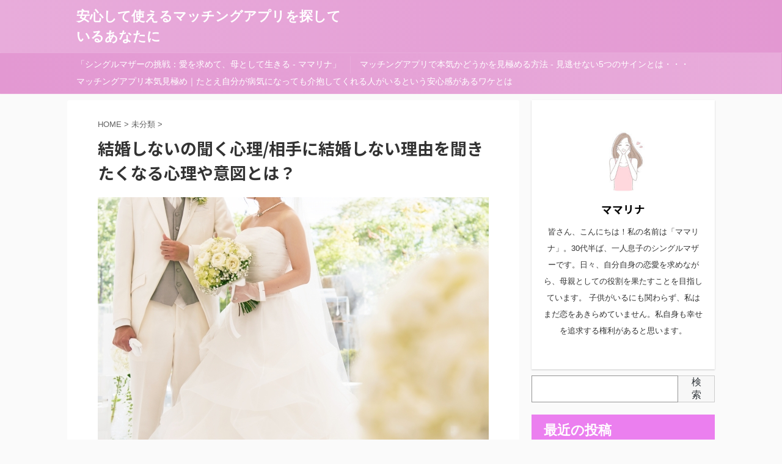

--- FILE ---
content_type: text/html; charset=UTF-8
request_url: https://advegalaw.com/%E7%B5%90%E5%A9%9A%E3%81%97%E3%81%AA%E3%81%84%E3%81%AE%E8%81%9E%E3%81%8F%E5%BF%83%E7%90%86-%E7%9B%B8%E6%89%8B%E3%81%AB%E7%B5%90%E5%A9%9A%E3%81%97%E3%81%AA%E3%81%84%E7%90%86%E7%94%B1%E3%82%92%E8%81%9E.html
body_size: 17941
content:

<!DOCTYPE html>
<!--[if lt IE 7]>
<html class="ie6" lang="ja"> <![endif]-->
<!--[if IE 7]>
<html class="i7" lang="ja"> <![endif]-->
<!--[if IE 8]>
<html class="ie" lang="ja"> <![endif]-->
<!--[if gt IE 8]><!-->
<html lang="ja" class="s-navi-search-overlay ">
	<!--<![endif]-->
	<head prefix="og: http://ogp.me/ns# fb: http://ogp.me/ns/fb# article: http://ogp.me/ns/article#">
		<meta charset="UTF-8" >
		<meta name="viewport" content="width=device-width,initial-scale=1.0,user-scalable=no,viewport-fit=cover">
		<meta name="format-detection" content="telephone=no" >
		<meta name="referrer" content="no-referrer-when-downgrade"/>

		
		<link rel="alternate" type="application/rss+xml" title="安心して使えるマッチングアプリを探しているあなたに RSS Feed" href="https://advegalaw.com/feed" />
		<link rel="pingback" href="https://advegalaw.com/xmlrpc.php" >
		<!--[if lt IE 9]>
		<script src="https://advegalaw.com/wp-content/themes/affinger5/js/html5shiv.js"></script>
		<![endif]-->
				<meta name='robots' content='max-image-preview:large' />
<title>結婚しないの聞く心理/相手に結婚しない理由を聞きたくなる心理や意図とは？ - 安心して使えるマッチングアプリを探しているあなたに</title>
<link rel='dns-prefetch' href='//ajax.googleapis.com' />
<link rel='dns-prefetch' href='//s.w.org' />
<script type="text/javascript">
window._wpemojiSettings = {"baseUrl":"https:\/\/s.w.org\/images\/core\/emoji\/14.0.0\/72x72\/","ext":".png","svgUrl":"https:\/\/s.w.org\/images\/core\/emoji\/14.0.0\/svg\/","svgExt":".svg","source":{"concatemoji":"https:\/\/advegalaw.com\/wp-includes\/js\/wp-emoji-release.min.js?ver=6.0.2"}};
/*! This file is auto-generated */
!function(e,a,t){var n,r,o,i=a.createElement("canvas"),p=i.getContext&&i.getContext("2d");function s(e,t){var a=String.fromCharCode,e=(p.clearRect(0,0,i.width,i.height),p.fillText(a.apply(this,e),0,0),i.toDataURL());return p.clearRect(0,0,i.width,i.height),p.fillText(a.apply(this,t),0,0),e===i.toDataURL()}function c(e){var t=a.createElement("script");t.src=e,t.defer=t.type="text/javascript",a.getElementsByTagName("head")[0].appendChild(t)}for(o=Array("flag","emoji"),t.supports={everything:!0,everythingExceptFlag:!0},r=0;r<o.length;r++)t.supports[o[r]]=function(e){if(!p||!p.fillText)return!1;switch(p.textBaseline="top",p.font="600 32px Arial",e){case"flag":return s([127987,65039,8205,9895,65039],[127987,65039,8203,9895,65039])?!1:!s([55356,56826,55356,56819],[55356,56826,8203,55356,56819])&&!s([55356,57332,56128,56423,56128,56418,56128,56421,56128,56430,56128,56423,56128,56447],[55356,57332,8203,56128,56423,8203,56128,56418,8203,56128,56421,8203,56128,56430,8203,56128,56423,8203,56128,56447]);case"emoji":return!s([129777,127995,8205,129778,127999],[129777,127995,8203,129778,127999])}return!1}(o[r]),t.supports.everything=t.supports.everything&&t.supports[o[r]],"flag"!==o[r]&&(t.supports.everythingExceptFlag=t.supports.everythingExceptFlag&&t.supports[o[r]]);t.supports.everythingExceptFlag=t.supports.everythingExceptFlag&&!t.supports.flag,t.DOMReady=!1,t.readyCallback=function(){t.DOMReady=!0},t.supports.everything||(n=function(){t.readyCallback()},a.addEventListener?(a.addEventListener("DOMContentLoaded",n,!1),e.addEventListener("load",n,!1)):(e.attachEvent("onload",n),a.attachEvent("onreadystatechange",function(){"complete"===a.readyState&&t.readyCallback()})),(e=t.source||{}).concatemoji?c(e.concatemoji):e.wpemoji&&e.twemoji&&(c(e.twemoji),c(e.wpemoji)))}(window,document,window._wpemojiSettings);
</script>
<style type="text/css">
img.wp-smiley,
img.emoji {
	display: inline !important;
	border: none !important;
	box-shadow: none !important;
	height: 1em !important;
	width: 1em !important;
	margin: 0 0.07em !important;
	vertical-align: -0.1em !important;
	background: none !important;
	padding: 0 !important;
}
</style>
	<link rel='stylesheet' id='wp-block-library-css'  href='https://advegalaw.com/wp-includes/css/dist/block-library/style.min.css?ver=6.0.2' type='text/css' media='all' />
<style id='global-styles-inline-css' type='text/css'>
body{--wp--preset--color--black: #000000;--wp--preset--color--cyan-bluish-gray: #abb8c3;--wp--preset--color--white: #ffffff;--wp--preset--color--pale-pink: #f78da7;--wp--preset--color--vivid-red: #cf2e2e;--wp--preset--color--luminous-vivid-orange: #ff6900;--wp--preset--color--luminous-vivid-amber: #fcb900;--wp--preset--color--light-green-cyan: #7bdcb5;--wp--preset--color--vivid-green-cyan: #00d084;--wp--preset--color--pale-cyan-blue: #8ed1fc;--wp--preset--color--vivid-cyan-blue: #0693e3;--wp--preset--color--vivid-purple: #9b51e0;--wp--preset--color--soft-red: #e6514c;--wp--preset--color--light-grayish-red: #fdebee;--wp--preset--color--vivid-yellow: #ffc107;--wp--preset--color--very-pale-yellow: #fffde7;--wp--preset--color--very-light-gray: #fafafa;--wp--preset--color--very-dark-gray: #313131;--wp--preset--color--original-color-a: #43a047;--wp--preset--color--original-color-b: #795548;--wp--preset--color--original-color-c: #ec407a;--wp--preset--color--original-color-d: #9e9d24;--wp--preset--gradient--vivid-cyan-blue-to-vivid-purple: linear-gradient(135deg,rgba(6,147,227,1) 0%,rgb(155,81,224) 100%);--wp--preset--gradient--light-green-cyan-to-vivid-green-cyan: linear-gradient(135deg,rgb(122,220,180) 0%,rgb(0,208,130) 100%);--wp--preset--gradient--luminous-vivid-amber-to-luminous-vivid-orange: linear-gradient(135deg,rgba(252,185,0,1) 0%,rgba(255,105,0,1) 100%);--wp--preset--gradient--luminous-vivid-orange-to-vivid-red: linear-gradient(135deg,rgba(255,105,0,1) 0%,rgb(207,46,46) 100%);--wp--preset--gradient--very-light-gray-to-cyan-bluish-gray: linear-gradient(135deg,rgb(238,238,238) 0%,rgb(169,184,195) 100%);--wp--preset--gradient--cool-to-warm-spectrum: linear-gradient(135deg,rgb(74,234,220) 0%,rgb(151,120,209) 20%,rgb(207,42,186) 40%,rgb(238,44,130) 60%,rgb(251,105,98) 80%,rgb(254,248,76) 100%);--wp--preset--gradient--blush-light-purple: linear-gradient(135deg,rgb(255,206,236) 0%,rgb(152,150,240) 100%);--wp--preset--gradient--blush-bordeaux: linear-gradient(135deg,rgb(254,205,165) 0%,rgb(254,45,45) 50%,rgb(107,0,62) 100%);--wp--preset--gradient--luminous-dusk: linear-gradient(135deg,rgb(255,203,112) 0%,rgb(199,81,192) 50%,rgb(65,88,208) 100%);--wp--preset--gradient--pale-ocean: linear-gradient(135deg,rgb(255,245,203) 0%,rgb(182,227,212) 50%,rgb(51,167,181) 100%);--wp--preset--gradient--electric-grass: linear-gradient(135deg,rgb(202,248,128) 0%,rgb(113,206,126) 100%);--wp--preset--gradient--midnight: linear-gradient(135deg,rgb(2,3,129) 0%,rgb(40,116,252) 100%);--wp--preset--duotone--dark-grayscale: url('#wp-duotone-dark-grayscale');--wp--preset--duotone--grayscale: url('#wp-duotone-grayscale');--wp--preset--duotone--purple-yellow: url('#wp-duotone-purple-yellow');--wp--preset--duotone--blue-red: url('#wp-duotone-blue-red');--wp--preset--duotone--midnight: url('#wp-duotone-midnight');--wp--preset--duotone--magenta-yellow: url('#wp-duotone-magenta-yellow');--wp--preset--duotone--purple-green: url('#wp-duotone-purple-green');--wp--preset--duotone--blue-orange: url('#wp-duotone-blue-orange');--wp--preset--font-size--small: 13px;--wp--preset--font-size--medium: 20px;--wp--preset--font-size--large: 36px;--wp--preset--font-size--x-large: 42px;}.has-black-color{color: var(--wp--preset--color--black) !important;}.has-cyan-bluish-gray-color{color: var(--wp--preset--color--cyan-bluish-gray) !important;}.has-white-color{color: var(--wp--preset--color--white) !important;}.has-pale-pink-color{color: var(--wp--preset--color--pale-pink) !important;}.has-vivid-red-color{color: var(--wp--preset--color--vivid-red) !important;}.has-luminous-vivid-orange-color{color: var(--wp--preset--color--luminous-vivid-orange) !important;}.has-luminous-vivid-amber-color{color: var(--wp--preset--color--luminous-vivid-amber) !important;}.has-light-green-cyan-color{color: var(--wp--preset--color--light-green-cyan) !important;}.has-vivid-green-cyan-color{color: var(--wp--preset--color--vivid-green-cyan) !important;}.has-pale-cyan-blue-color{color: var(--wp--preset--color--pale-cyan-blue) !important;}.has-vivid-cyan-blue-color{color: var(--wp--preset--color--vivid-cyan-blue) !important;}.has-vivid-purple-color{color: var(--wp--preset--color--vivid-purple) !important;}.has-black-background-color{background-color: var(--wp--preset--color--black) !important;}.has-cyan-bluish-gray-background-color{background-color: var(--wp--preset--color--cyan-bluish-gray) !important;}.has-white-background-color{background-color: var(--wp--preset--color--white) !important;}.has-pale-pink-background-color{background-color: var(--wp--preset--color--pale-pink) !important;}.has-vivid-red-background-color{background-color: var(--wp--preset--color--vivid-red) !important;}.has-luminous-vivid-orange-background-color{background-color: var(--wp--preset--color--luminous-vivid-orange) !important;}.has-luminous-vivid-amber-background-color{background-color: var(--wp--preset--color--luminous-vivid-amber) !important;}.has-light-green-cyan-background-color{background-color: var(--wp--preset--color--light-green-cyan) !important;}.has-vivid-green-cyan-background-color{background-color: var(--wp--preset--color--vivid-green-cyan) !important;}.has-pale-cyan-blue-background-color{background-color: var(--wp--preset--color--pale-cyan-blue) !important;}.has-vivid-cyan-blue-background-color{background-color: var(--wp--preset--color--vivid-cyan-blue) !important;}.has-vivid-purple-background-color{background-color: var(--wp--preset--color--vivid-purple) !important;}.has-black-border-color{border-color: var(--wp--preset--color--black) !important;}.has-cyan-bluish-gray-border-color{border-color: var(--wp--preset--color--cyan-bluish-gray) !important;}.has-white-border-color{border-color: var(--wp--preset--color--white) !important;}.has-pale-pink-border-color{border-color: var(--wp--preset--color--pale-pink) !important;}.has-vivid-red-border-color{border-color: var(--wp--preset--color--vivid-red) !important;}.has-luminous-vivid-orange-border-color{border-color: var(--wp--preset--color--luminous-vivid-orange) !important;}.has-luminous-vivid-amber-border-color{border-color: var(--wp--preset--color--luminous-vivid-amber) !important;}.has-light-green-cyan-border-color{border-color: var(--wp--preset--color--light-green-cyan) !important;}.has-vivid-green-cyan-border-color{border-color: var(--wp--preset--color--vivid-green-cyan) !important;}.has-pale-cyan-blue-border-color{border-color: var(--wp--preset--color--pale-cyan-blue) !important;}.has-vivid-cyan-blue-border-color{border-color: var(--wp--preset--color--vivid-cyan-blue) !important;}.has-vivid-purple-border-color{border-color: var(--wp--preset--color--vivid-purple) !important;}.has-vivid-cyan-blue-to-vivid-purple-gradient-background{background: var(--wp--preset--gradient--vivid-cyan-blue-to-vivid-purple) !important;}.has-light-green-cyan-to-vivid-green-cyan-gradient-background{background: var(--wp--preset--gradient--light-green-cyan-to-vivid-green-cyan) !important;}.has-luminous-vivid-amber-to-luminous-vivid-orange-gradient-background{background: var(--wp--preset--gradient--luminous-vivid-amber-to-luminous-vivid-orange) !important;}.has-luminous-vivid-orange-to-vivid-red-gradient-background{background: var(--wp--preset--gradient--luminous-vivid-orange-to-vivid-red) !important;}.has-very-light-gray-to-cyan-bluish-gray-gradient-background{background: var(--wp--preset--gradient--very-light-gray-to-cyan-bluish-gray) !important;}.has-cool-to-warm-spectrum-gradient-background{background: var(--wp--preset--gradient--cool-to-warm-spectrum) !important;}.has-blush-light-purple-gradient-background{background: var(--wp--preset--gradient--blush-light-purple) !important;}.has-blush-bordeaux-gradient-background{background: var(--wp--preset--gradient--blush-bordeaux) !important;}.has-luminous-dusk-gradient-background{background: var(--wp--preset--gradient--luminous-dusk) !important;}.has-pale-ocean-gradient-background{background: var(--wp--preset--gradient--pale-ocean) !important;}.has-electric-grass-gradient-background{background: var(--wp--preset--gradient--electric-grass) !important;}.has-midnight-gradient-background{background: var(--wp--preset--gradient--midnight) !important;}.has-small-font-size{font-size: var(--wp--preset--font-size--small) !important;}.has-medium-font-size{font-size: var(--wp--preset--font-size--medium) !important;}.has-large-font-size{font-size: var(--wp--preset--font-size--large) !important;}.has-x-large-font-size{font-size: var(--wp--preset--font-size--x-large) !important;}
</style>
<link rel='stylesheet' id='normalize-css'  href='https://advegalaw.com/wp-content/themes/affinger5/css/normalize.css?ver=1.5.9' type='text/css' media='all' />
<link rel='stylesheet' id='font-awesome-css'  href='https://advegalaw.com/wp-content/themes/affinger5/css/fontawesome/css/font-awesome.min.css?ver=4.7.0' type='text/css' media='all' />
<link rel='stylesheet' id='font-awesome-animation-css'  href='https://advegalaw.com/wp-content/themes/affinger5/css/fontawesome/css/font-awesome-animation.min.css?ver=6.0.2' type='text/css' media='all' />
<link rel='stylesheet' id='st_svg-css'  href='https://advegalaw.com/wp-content/themes/affinger5/st_svg/style.css?ver=6.0.2' type='text/css' media='all' />
<link rel='stylesheet' id='slick-css'  href='https://advegalaw.com/wp-content/themes/affinger5/vendor/slick/slick.css?ver=1.8.0' type='text/css' media='all' />
<link rel='stylesheet' id='slick-theme-css'  href='https://advegalaw.com/wp-content/themes/affinger5/vendor/slick/slick-theme.css?ver=1.8.0' type='text/css' media='all' />
<link rel='stylesheet' id='fonts-googleapis-notosansjp-css'  href='//fonts.googleapis.com/css?family=Noto+Sans+JP%3A400%2C700&#038;display=swap&#038;subset=japanese&#038;ver=6.0.2' type='text/css' media='all' />
<link rel='stylesheet' id='style-css'  href='https://advegalaw.com/wp-content/themes/affinger5/style.css?ver=6.0.2' type='text/css' media='all' />
<link rel='stylesheet' id='child-style-css'  href='https://advegalaw.com/wp-content/themes/affinger5-child/style.css?ver=6.0.2' type='text/css' media='all' />
<link rel='stylesheet' id='single-css'  href='https://advegalaw.com/wp-content/themes/affinger5/st-rankcss.php' type='text/css' media='all' />
<link rel='stylesheet' id='st-themecss-css'  href='https://advegalaw.com/wp-content/themes/affinger5/st-themecss-loader.php?ver=6.0.2' type='text/css' media='all' />
<script type='text/javascript' src='//ajax.googleapis.com/ajax/libs/jquery/1.11.3/jquery.min.js?ver=1.11.3' id='jquery-js'></script>
<link rel="https://api.w.org/" href="https://advegalaw.com/wp-json/" /><link rel="alternate" type="application/json" href="https://advegalaw.com/wp-json/wp/v2/posts/357" /><link rel='shortlink' href='https://advegalaw.com/?p=357' />
<link rel="alternate" type="application/json+oembed" href="https://advegalaw.com/wp-json/oembed/1.0/embed?url=https%3A%2F%2Fadvegalaw.com%2F%25e7%25b5%2590%25e5%25a9%259a%25e3%2581%2597%25e3%2581%25aa%25e3%2581%2584%25e3%2581%25ae%25e8%2581%259e%25e3%2581%258f%25e5%25bf%2583%25e7%2590%2586-%25e7%259b%25b8%25e6%2589%258b%25e3%2581%25ab%25e7%25b5%2590%25e5%25a9%259a%25e3%2581%2597%25e3%2581%25aa%25e3%2581%2584%25e7%2590%2586%25e7%2594%25b1%25e3%2582%2592%25e8%2581%259e.html" />
<link rel="alternate" type="text/xml+oembed" href="https://advegalaw.com/wp-json/oembed/1.0/embed?url=https%3A%2F%2Fadvegalaw.com%2F%25e7%25b5%2590%25e5%25a9%259a%25e3%2581%2597%25e3%2581%25aa%25e3%2581%2584%25e3%2581%25ae%25e8%2581%259e%25e3%2581%258f%25e5%25bf%2583%25e7%2590%2586-%25e7%259b%25b8%25e6%2589%258b%25e3%2581%25ab%25e7%25b5%2590%25e5%25a9%259a%25e3%2581%2597%25e3%2581%25aa%25e3%2581%2584%25e7%2590%2586%25e7%2594%25b1%25e3%2582%2592%25e8%2581%259e.html&#038;format=xml" />
<meta name="robots" content="index, follow" />
<meta name="google-site-verification" content="WT63ES5ZNC_Hs0BvxLwWz6Fsc9XCLME5Ca9TJ5SiJZM" />
<link rel="canonical" href="https://advegalaw.com/%e7%b5%90%e5%a9%9a%e3%81%97%e3%81%aa%e3%81%84%e3%81%ae%e8%81%9e%e3%81%8f%e5%bf%83%e7%90%86-%e7%9b%b8%e6%89%8b%e3%81%ab%e7%b5%90%e5%a9%9a%e3%81%97%e3%81%aa%e3%81%84%e7%90%86%e7%94%b1%e3%82%92%e8%81%9e.html" />
						


<script>
	jQuery(function(){
		jQuery('.st-btn-open').click(function(){
			jQuery(this).next('.st-slidebox').stop(true, true).slideToggle();
			jQuery(this).addClass('st-btn-open-click');
		});
	});
</script>


<script>
	jQuery(function(){
		jQuery("#toc_container:not(:has(ul ul))").addClass("only-toc");
		jQuery(".st-ac-box ul:has(.cat-item)").each(function(){
			jQuery(this).addClass("st-ac-cat");
		});
	});
</script>

<script>
	jQuery(function(){
						jQuery('.st-star').parent('.rankh4').css('padding-bottom','5px'); // スターがある場合のランキング見出し調整
	});
</script>


			</head>
	<body data-rsssl=1 class="post-template-default single single-post postid-357 single-format-standard not-front-page" >
		<script src="//accaii.com/mori0913/script.js" async="async"></script><noscript><p><img src="//accaii.com/mori0913/script?guid=on" /></p></noscript>
				<div id="st-ami">
				<div id="wrapper" class="">
				<div id="wrapper-in">
					<header id="">
						<div id="headbox-bg">
							<div id="headbox">

								<nav id="s-navi" class="pcnone" data-st-nav data-st-nav-type="normal">
		<dl class="acordion is-active" data-st-nav-primary>
			<dt class="trigger">
				<p class="acordion_button"><span class="op op-menu"><i class="fa st-svg-menu"></i></span></p>

				
				
							<!-- 追加メニュー -->
							
							<!-- 追加メニュー2 -->
							
							</dt>

			<dd class="acordion_tree">
				<div class="acordion_tree_content">

					

												<div class="menu"><ul>
<li class="page_item page-item-289"><a href="https://advegalaw.com/%e3%80%8c%e3%82%b7%e3%83%b3%e3%82%b0%e3%83%ab%e3%83%9e%e3%82%b6%e3%83%bc%e3%81%ae%e6%8c%91%e6%88%a6%ef%bc%9a%e6%84%9b%e3%82%92%e6%b1%82%e3%82%81%e3%81%a6%e3%80%81%e6%af%8d%e3%81%a8%e3%81%97%e3%81%a6"><span class="menu-item-label">「シングルマザーの挑戦：愛を求めて、母として生きる - ママリナ」</span></a></li>
<li class="page_item page-item-285"><a href="https://advegalaw.com/"><span class="menu-item-label">マッチングアプリで本気かどうかを見極める方法 - 見逃せない5つのサインとは・・・</span></a></li>
<li class="page_item page-item-275"><a href="https://advegalaw.com/%e3%83%9e%e3%83%83%e3%83%81%e3%83%b3%e3%82%b0%e3%82%a2%e3%83%97%e3%83%aa%e6%9c%ac%e6%b0%97%e8%a6%8b%e6%a5%b5%e3%82%81%ef%bd%9c%e3%81%9f%e3%81%a8%e3%81%88%e8%87%aa%e5%88%86%e3%81%8c%e7%97%85%e6%b0%97"><span class="menu-item-label">マッチングアプリ本気見極め｜たとえ自分が病気になっても介抱してくれる人がいるという安心感があるワケとは</span></a></li>
</ul></div>
						<div class="clear"></div>

					
				</div>
			</dd>

					</dl>

					</nav>

								<div id="header-l">
									
									<div id="st-text-logo">
												<!-- ロゴ又はブログ名 -->
        							<p class="sitename sitename-only"><a href="https://advegalaw.com/">
                                            安心して使えるマッチングアプリを探しているあなたに                                    </a></p>
                        
    									</div>
								</div><!-- /#header-l -->

								<div id="header-r" class="smanone">
									
								</div><!-- /#header-r -->
							</div><!-- /#headbox-bg -->
						</div><!-- /#headbox clearfix -->

						
						
						
						
											
<div id="gazou-wide">
			<div id="st-menubox">
			<div id="st-menuwide">
				<nav class="menu"><ul>
<li class="page_item page-item-289"><a href="https://advegalaw.com/%e3%80%8c%e3%82%b7%e3%83%b3%e3%82%b0%e3%83%ab%e3%83%9e%e3%82%b6%e3%83%bc%e3%81%ae%e6%8c%91%e6%88%a6%ef%bc%9a%e6%84%9b%e3%82%92%e6%b1%82%e3%82%81%e3%81%a6%e3%80%81%e6%af%8d%e3%81%a8%e3%81%97%e3%81%a6">「シングルマザーの挑戦：愛を求めて、母として生きる - ママリナ」</a></li>
<li class="page_item page-item-285"><a href="https://advegalaw.com/">マッチングアプリで本気かどうかを見極める方法 - 見逃せない5つのサインとは・・・</a></li>
<li class="page_item page-item-275"><a href="https://advegalaw.com/%e3%83%9e%e3%83%83%e3%83%81%e3%83%b3%e3%82%b0%e3%82%a2%e3%83%97%e3%83%aa%e6%9c%ac%e6%b0%97%e8%a6%8b%e6%a5%b5%e3%82%81%ef%bd%9c%e3%81%9f%e3%81%a8%e3%81%88%e8%87%aa%e5%88%86%e3%81%8c%e7%97%85%e6%b0%97">マッチングアプリ本気見極め｜たとえ自分が病気になっても介抱してくれる人がいるという安心感があるワケとは</a></li>
</ul></nav>
			</div>
		</div>
				</div>
					
					
					</header>

					

					<div id="content-w">

					
					
					
	
			<div id="st-header-post-under-box" class="st-header-post-no-data "
		     style="">
			<div class="st-dark-cover">
							</div>
		</div>
	

<div id="content" class="clearfix">
	<div id="contentInner">
		<main>
			<article>
									<div id="post-357" class="st-post post-357 post type-post status-publish format-standard hentry category-uncategorized">
				
					
																
					
					<!--ぱんくず -->
											<div
							id="breadcrumb">
							<ol itemscope itemtype="http://schema.org/BreadcrumbList">
								<li itemprop="itemListElement" itemscope itemtype="http://schema.org/ListItem">
									<a href="https://advegalaw.com" itemprop="item">
										<span itemprop="name">HOME</span>
									</a>
									&gt;
									<meta itemprop="position" content="1"/>
								</li>

								
																	<li itemprop="itemListElement" itemscope itemtype="http://schema.org/ListItem">
										<a href="https://advegalaw.com/category/uncategorized" itemprop="item">
											<span
												itemprop="name">未分類</span>
										</a>
										&gt;
										<meta itemprop="position" content="2"/>
									</li>
																								</ol>

													</div>
										<!--/ ぱんくず -->

					<!--ループ開始 -->
										
											
						<h1 class="entry-title">結婚しないの聞く心理/相手に結婚しない理由を聞きたくなる心理や意図とは？</h1>

						
	<div class="blogbox st-hide">
		<p><span class="kdate">
							<i class="fa fa-clock-o"></i><time class="updated" datetime="2023-09-14T15:35:56+0900">2023年9月14日</time>
					</span></p>
	</div>
					
					
					<div class="mainbox">
						<div id="nocopy" ><!-- コピー禁止エリアここから -->
							
							
							
							<div class="entry-content">
								<p><img src="https://advegalaw.com/wp-content/uploads/2022/09/konnkatu03.jpg" alt="" width="640" height="427" class="alignnone size-full wp-image-14" srcset="https://advegalaw.com/wp-content/uploads/2022/09/konnkatu03.jpg 640w, https://advegalaw.com/wp-content/uploads/2022/09/konnkatu03-300x200.jpg 300w" sizes="(max-width: 640px) 100vw, 640px" /></p><div class="nidfx69727d0b25d00" ><h2>人気のマッチングアプリランキング</h2>
<div class="rankst-box post">
	<h4 class="rankh4">1位　恋活・婚活・再婚活マッチング【マリッシュ（marrish）】<br/><span class="st-star">
				<i class="fa fa-star"></i>
				<i class="fa fa-star"></i>
				<i class="fa fa-star"></i>
				<i class="fa fa-star"></i>
				<i class="fa fa-star"></i>
				</span></h4>	<div class="clearfix rankst">
		<div class="rankst-l"><a href="https://px.a8.net/svt/ejp?a8mat=3NCU0O+EMI6BE+3N2M+6PJZL" rel="nofollow"> <img border="0" width="300" height="250" alt="" src="https://www27.a8.net/svt/bgt?aid=220628472884&wid=326&eno=01&mid=s00000016987001127000&mc=1"></a></div>		<div class="rankst-r"><div class="rankst-cont"><p>■マリッシュとは■<br />恋活、婚活、再婚、シンママ婚、年の差婚、地方婚、中年婚など、色々な恋と婚活を応援いたします！</p>
<p>■婚活市場の今は<br />いまや結婚・婚活市場は国が支援していることも手伝って年々活性化が進んでいます。</p>
<p>■マリッシュが伝えたい想いとは<br /></div></div>	</div>	<div class="clearfix rankst">
		<div class="rankstlink-a">
			<p><a href="https://px.a8.net/svt/ejp?a8mat=3NCU0O+EMI6BE+3N2M+66WOY" rel="nofollow">いいね！から始まるいまドキの<br> 恋婚スタイル「マリッシュ」/R18</a>  <img border="0" width="1" height="1" src="https://www15.a8.net/0.gif?a8mat=3NCU0O+EMI6BE+3N2M+66WOY" alt=""></p>
		</div>
	</div></div>
<div class="rankst-box post">
	<h4 class="rankh4">２位　結婚相談所をもっと始めやすく、もっと便利に。結婚相談所ならエン婚活エージェント。<br/><span class="st-star">
				<i class="fa fa-star"></i>
				<i class="fa fa-star"></i>
				<i class="fa fa-star"></i>
				<i class="fa fa-star"></i>
				<i class="fa fa-star"></i>
				</span></h4>	<div class="clearfix rankst">
		<div class="rankst-l"><a href="https://px.a8.net/svt/ejp?a8mat=3NLBBJ+6SWWYI+40WE+60OXD" rel="nofollow"> <img border="0" width="300" height="250" alt="" src="https://www23.a8.net/svt/bgt?aid=221024143411&wid=362&eno=01&mid=s00000018779001011000&mc=1"></a> <img border="0" width="1" height="1" src="https://www13.a8.net/0.gif?a8mat=3NLBBJ+6SWWYI+40WE+60OXD" alt=""></div>		<div class="rankst-r"><div class="rankst-cont"><p>■エン婚活エージェントとは<br />成婚実績No.1のオンライン型結婚相談所「エン婚活エージェント」。<br />出会いがなければ全額返金保証。「はじめての結婚相談所」として選ばれています。</div></div>	</div>	<div class="clearfix rankst">
		<div class="rankstlink-a">
			<p><a href="https://px.a8.net/svt/ejp?a8mat=3NLBBJ+6SWWYI+40WE+5YRHE" rel="nofollow">結婚相談所をもっと始めやすく、もっと便利に。結婚相談所ならエン婚活エージェント</a> <img border="0" width="1" height="1" src="https://www14.a8.net/0.gif?a8mat=3NLBBJ+6SWWYI+40WE+5YRHE" alt=""></p>
		</div>
	</div></div>
<div class="rankst-box post">
	<h4 class="rankh4">３位　お見合いパーティーの婚活は【PARTY☆PARTY】<br/><span class="st-star">
				<i class="fa fa-star"></i>
				<i class="fa fa-star"></i>
				<i class="fa fa-star"></i>
				<i class="fa fa-star"></i>
				<i class="fa fa-star"></i>
				</span></h4>	<div class="clearfix rankst">
		<div class="rankst-l"><a href="https://px.a8.net/svt/ejp?a8mat=3NLBBJ+6UP7RU+FOG+3HOTIP" rel="nofollow"> <img border="0" width="300" height="250" alt="" src="https://www28.a8.net/svt/bgt?aid=221024143414&wid=362&eno=01&mid=s00000002032021111000&mc=1"></a> <img border="0" width="1" height="1" src="https://www17.a8.net/0.gif?a8mat=3NLBBJ+6UP7RU+FOG+3HOTIP" alt=""></div>		<div class="rankst-r"><div class="rankst-cont"><p>東証一部上場企業IBJが運営する婚活パーティーの【PARTY☆PARTY】 <br />月間動員数60,000名以上、月間カップリング数 8,000組以上と業界のリーディングカンパニー</p></div></div>	</div>	<div class="clearfix rankst">
		<div class="rankstlink-a">
			<p><a href="https://px.a8.net/svt/ejp?a8mat=3NLBBJ+6UP7RU+FOG+3H5BCY" rel="nofollow">結婚活動を真剣に考えるあなたへ素敵な出会いを贈ります！</a> <img border="0" width="1" height="1" src="https://www14.a8.net/0.gif?a8mat=3NLBBJ+6UP7RU+FOG+3H5BCY" alt=""></p>
		</div>
	</div></div></div><style type="text/css">
@media screen and (min-width: 1201px) {
.nidfx69727d0b25d00 {
display: block;
}
}
@media screen and (min-width: 993px) and (max-width: 1200px) {
.nidfx69727d0b25d00 {
display: block;
}
}
@media screen and (min-width: 769px) and (max-width: 992px) {
.nidfx69727d0b25d00 {
display: block;
}
}
@media screen and (min-width: 768px) and (max-width: 768px) {
.nidfx69727d0b25d00 {
display: block;
}
}
@media screen and (max-width: 767px) {
.nidfx69727d0b25d00 {
display: block;
}
}
</style>

<p><span class="oomozi rmarker-s">「結婚しないのはなぜ？恋愛心理を解き明かす理由とは」</span></p>
<p>こんにちは。</p>
<p>あなたは、もしも今、結婚について考えているのであれば、この記事はまさにあなたにぴったりです。人生の中で、恋愛やパートナーシップは大きな存在です。でも、結婚しないという選択をした人々がいることを、あなたは知っていましたか？</p>
<p>そう、「結婚しない」という選択をした人々が増えているのです。なぜそうなのでしょうか？<strong>恋愛心理には、深い理由が隠されているのです。</strong>個人によって違う価値観や、人生観など、様々な要因が絡み合って、結婚に対する意識は違ってくるものです。そして、それが結婚を選ばない理由として表れているのです。</p>
<p>もしかしたらあなた自身、結婚を選んでいない理由を持っているかもしれません。それは、世間的なプレッシャーや、過去の恋愛経験のトラウマ、自己実現のための時間を欲しているからかもしれません。しかし、<strong>結婚しない人々にとって、その選択は何よりも大切なことなのです。</strong>彼らにとって、自分自身を認め、自分の人生を切り開くことが、最優先であるということなのです。</p>
<p>では、あなたはどのように結婚について考えていますか？この記事を読んで、結婚について新たな視野を得ることができるかもしれません。ぜひ最後までお読みください。</p>
<h2>■ 「なぜ結婚しないの？」を聞きたくなる心理とは？</h2>
<h3>「他人のライフプランに縛られない自由」が欲しいという強い願望</h3>
<p>私は結婚しないと決め、それを知った友人や家族から何度も「なぜ？」と聞かれることが多い。しかし、私には<strong>自分自身の人生を自分で決める権利がある</strong>と信じている。</p>
<h3>「相手に身を委ねることへの恐怖心」がある場合も</h3>
<p>また、私には<strong>相手に自分を委ねることへの恐怖心</strong>がある。もし相手が私を傷つけたり、裏切ったりした場合、私は立ち直れないかもしれない。そのため、一人で自分自身を守ることができる独身生活を選ぶ。</p>
<h3>「自分だけの時間や趣味に充てることへの好奇心」が強い場合も</h3>
<p>また、私は<strong>自分だけの時間や趣味に充てることへの好奇心</strong>が強い。結婚すると、相手との時間や家庭のことで忙しくなり、自分の趣味や時間を削ることになる可能性が高い。それを避けるため、一人での生活を選んだ。</p>
<h3>「幸せの定義を自分で決められる」ことが最大のメリット</h3>
<p>私が結婚しない理由は、単純に<strong>自分で幸せの定義を決められること</strong>が最大のメリットだ。結婚は幸せの手段であって、幸せそのものではない。私は自分で幸せを作り出し、それを享受することを選んだ。</p>
<p>結婚しないという選択は、難しいことが多いかもしれない。でも、その選択が私にとって一番幸せな選択だということを理解してほしい。</p>
<p>私は<strong>自分自身を大切にする</strong>ことが、どんなに他人から疑問視されようとも大切だと思う。</p>
<p>「私が結婚しない理由を理解してくれる人だけが、本当の友達だと思う。」</p>
<div class="redbox">
<p style="text-align: center;">※「恋愛に悩む女性必見！男性が“誰といったのか”聞く本当の意図とは？婚活マッチングで理想の相手と出会いませんか？」<br />
<strong><a href="#p">⇒婚活マッチング人気ランキング</a></strong></p>
</div>
<h2>■ 結婚しない理由を聞きたくなる心理とは？</h2>
<h3>単純な好奇心だけではない</h3>
<p><strong>「結婚しないの？」</strong>と相手に聞きたくなる理由には、単純な好奇心やプライベートの興味があるかもしれません。しかし、それだけではありません。結婚は社会的な常識であり、標準的なライフステージの一つです。そのため、自分自身と比較して相手のライフスタイルを知りたくなる心理が働くのです。</p>
<h3>自己肯定感の向上への願望</h3>
<p>また、相手が結婚しない理由を聞きたくなる心理には、自己肯定感の向上への願望があることもあります。自分自身は結婚しているが、相手がしていないと知った場合、自分の選択は正しかったと確信し、自己肯定感が上がるからです。</p>
<h3>将来の予測不安への対処</h3>
<p>さらに、相手が結婚しない理由を聞きたくなる心理には、将来の予測不安への対処があることもあります。自分自身が結婚している場合、相手が結婚しないということは、将来の不安定性を感じさせることがあります。そのため、相手が結婚しない理由を知り、将来に対する不安を減らそうとするのです。</p>
<p>以上のように、相手が結婚しない理由を聞きたくなる心理には、単純な好奇心だけではなく、自己肯定感の向上への願望や将来の予測不安への対処が含まれることがわかります。</p>
<h2>■ なぜ相手の結婚しない理由を聞きたくなるのか？</h2>
<h3>結婚に対する異なる価値観が摩擦を生むことも</h3>
<p><strong>結婚しない理由を聞きたくなる心理</strong>は、相手の人生観や価値観を理解しようとする<strong>好奇心</strong>が一因です。一方で、自分自身も結婚に対する考え方を見つめ直すきっかけにもなります。</p>
<h3>社会的圧力や自己完了の感情なども関係する</h3>
<p>また、相手に結婚しない理由を聞きたくなる理由としては、<strong>「結婚しなきゃいけない」という社会的圧力</strong>や、相手が<strong>自己完了の感情に陥っている可能性</strong>も考えられます。</p>
<h3>深層心理を探ることで相手との関係を深める</h3>
<p>相手に結婚しない理由を聞くことは、深層心理を探ることにもつながります。このことで、相手との<strong>信頼関係や親密度が高まる</strong>可能性があります。</p>
<p><img src="https://advegalaw.com/wp-content/uploads/2022/09/konnkatu02.jpg" alt="" width="640" height="427" class="alignnone size-full wp-image-13" srcset="https://advegalaw.com/wp-content/uploads/2022/09/konnkatu02.jpg 640w, https://advegalaw.com/wp-content/uploads/2022/09/konnkatu02-300x200.jpg 300w" sizes="(max-width: 640px) 100vw, 640px" /></p>
<h2>■ 結婚しない相手に理由を聞きたくなる心理の解決策</h2>
<h3>心理的観点から見る理由の解明</h3>
<p><strong>結婚しない理由を聞きたくなる</strong>のは、相手の心理を理解したいという自然な欲求から来ています。しかし、もし相手が理由を明かすことを拒否する場合もあります。この場合は、相手の過去の経験や人生観を知ることで理由を推測することもできます。</p>
<h3>現実的な問題を解決する方法</h3>
<p><strong>結婚しない理由</strong>には、仕事や経済的な問題が挙げられます。相手がこれらの問題を抱えている場合は、解決策を提供してあげることが大切です。共同作業を提案し、将来の展望も考えることで相手と共に問題を解決することができます。</p>
<h3>自分自身と向き合うことの重要性</h3>
<p><strong>結婚しない理由</strong>には、相手以外に自分自身に原因がある場合もあります。自分自身に問題がある場合は、相手に詰め寄るのではなく、自己啓発書を読んだり、カウンセリングを受けるなど、自分自身と向き合うことが大切です。</p>
<p>結婚しない理由を聞きたくなるのは、自分と相手を理解し、信頼関係を築くための一つの方法です。しかし、相手に理由を明かすことを強要するのではなく、相手と共に問題を解決することが大切です。</p>
<div class="redbox">
<p style="text-align: center;">※「もう一度、結婚について考えてみませんか？今こそ出会いのチャンスです。婚活マッチングで理想の相手を見つけましょう。」<br />
<strong><a href="#p">⇒婚活マッチング人気ランキング</a></strong></p>
</div>
<h2>■ 「結婚しないの聞く心理」に潜む本音とは？</h2>
<p>相手に結婚しない理由を聞きたくなる心理や意図とは、実は裏返せば自分自身が抱える不安や焦りが原因と言えます。</p>
<h3>他人の人生観に不安を感じる</h3>
<p>結婚しないという選択に対し、自分自身の価値観やライフスタイルに不安を抱えている場合があります。その不安を解消するために、相手に理由を問いただすことで自分自身の選択に自信を持ちたいという欲求があるのです。</p>
<h3>結婚を焦る理由</h3>
<p>また、周りの友人や知人が結婚し、自分だけが未婚であることに焦りを感じる場合もあります。相手の結婚観を問いただすことで、自分の将来に対する不安を解消するための情報収集をしようとしているのです。</p>
<h3>自分自身の不安を相手に投影する</h3>
<p>さらに、自分自身が不安や恐れを抱えている場合、相手に自分と同じように結婚に対して不安を持っているかどうかを確認したいという心理もあるかもしれません。しかし、相手がどう思っているかを問いただすことで、自分自身が抱える不安がなくなるわけではありません。</p>
<p>以上のように、相手に結婚しない理由を問いただす背景には、自分自身が抱える不安や焦りがあることが多いのです。自分自身の気持ちに正直に向き合い、自分が本当に望む人生を歩むことが大切です。</p>
<h2>■ 結婚しない理由を聞くなら、相手の心情を理解しよう</h2>
<h3>「問題解決するために、行動を起こす方法をご紹介します」</h3>
<p><strong>結婚しない理由を聞くことは、相手の人生に関わる大切な問題です。</strong>ただ聞くだけでなく、相手の心情を理解し、共感することが必要です。</p>
<p><strong>不安や過去のトラウマ、ライフスタイルの違い、経済的な理由など</strong>、結婚しない理由は人それぞれです。</p>
<p>まずは、相手が話したいと思うタイミングまで待ち、<strong>相手の気持ちを受け止めてあげましょう。</strong></p>
<p>そして、<strong>自分自身がどのようなことに不安や疑問を感じているかを整理</strong>し、落ち着いた状態で話し合いましょう。</p>
<p><strong>相手との共通点や理解できる点を探し、お互いが納得できる解決策を見つける</strong>ことが大切です。</p>
<p>結婚についての意見の違いは、<strong>人間関係に大きな影響を与えるため無視できません。</strong>相手の心情を理解し、しっかりと向き合い、問題解決に取り組みましょう。</p>
<p><img src="https://advegalaw.com/wp-content/uploads/2022/09/konnkatu01.jpg" alt="" width="640" height="427" class="alignnone size-full wp-image-12" srcset="https://advegalaw.com/wp-content/uploads/2022/09/konnkatu01.jpg 640w, https://advegalaw.com/wp-content/uploads/2022/09/konnkatu01-300x200.jpg 300w" sizes="(max-width: 640px) 100vw, 640px" /></p>
<h2>■ 結婚しないの聞く心理：相手に結婚しない理由を聞きたくなる心理や意図とは？</h2>
<h3>1. 「結婚に対する価値観の不一致」</h3>
<p><strong>パートナーが結婚に否定的な理由</strong>を知りたいと思うことがあります。これは、自分自身の価値観と相手の価値観が異なり、結婚に対する意識の不一致を解消するためです。</p>
<h3>2. 「自分自身が結婚に対する不安や恐れを抱いている」</h3>
<p><strong>相手が結婚しない理由</strong>を知りたいと思うことは、自分自身が結婚に対して不安や恐れを抱いている場合があります。相手の理由を知って安心感を得ることができるためです。</p>
<h3>3. 「将来の見通しを知りたい」</h3>
<p><strong>パートナーが結婚について考えているかどうか</strong>、または将来的に結婚する可能性があるかどうかを知りたい場合があります。これは、将来的に自分自身が結婚するかどうかに関わっているためです。</p>
<h3>4. 「社会的なプレッシャーからの逃れ方を知りたい」</h3>
<p>結婚に対する<strong>社会的なプレッシャーに抵抗</strong>する場合、相手が結婚しない理由を知ることで、自分自身が選んだライフスタイルを正当化することができます。</p>
<h3>5. 「相手に問いかけることで親密さを深めたい」</h3>
<p>相手に<strong>自分自身の感情を打ち明けることができる関係</strong>を構築するため、結婚しない理由を問いかけることがあります。これは、相手との親密なコミュニケーションを深めるためです。</p>
<div class="redbox">
<p style="text-align: center;">※「結婚しない理由が気になるのは、相手を知りたいから。でも、結婚相手を探すのは一人じゃ大変。そんな時は、婚活マッチングで出会いを楽しみましょう！」<br />
<strong><a href="#p">⇒婚活マッチング人気ランキング</a></strong></p>
</div>
<p style="text-align: center;"><a id="p"></a>※詳しくはこちら</p>
							</div>
						</div><!-- コピー禁止エリアここまで -->

												
					<div class="adbox">
				
							        
	
									<div style="padding-top:10px;">
						
		        
	
					</div>
							</div>
			

						
					</div><!-- .mainboxここまで -->

											<div class="rankst-wrap"><h3 class="rankh3"><span class="rankh3-in">マッチングアプリ人気ランキング</span></h3><div class="rankid1"><div class="rankst-box post">
	<h4 class="rankh4">1位　恋活・婚活・再婚活マッチング【マリッシュ（marrish）】<br/><span class="st-star">
				<i class="fa fa-star"></i>
				<i class="fa fa-star"></i>
				<i class="fa fa-star"></i>
				<i class="fa fa-star"></i>
				<i class="fa fa-star"></i>
				</span></h4>	<div class="clearfix rankst">
		<div class="rankst-l"><a href="https://px.a8.net/svt/ejp?a8mat=3NCU0O+EMI6BE+3N2M+6PJZL" rel="nofollow"> <img border="0" width="300" height="250" alt="" src="https://www27.a8.net/svt/bgt?aid=220628472884&wid=326&eno=01&mid=s00000016987001127000&mc=1"></a></div>		<div class="rankst-r"><div class="rankst-cont"><p>■マリッシュとは■<br />恋活、婚活、再婚、シンママ婚、年の差婚、地方婚、中年婚など、色々な恋と婚活を応援いたします！</p>
<p>■婚活市場の今は<br />いまや結婚・婚活市場は国が支援していることも手伝って年々活性化が進んでいます。</p>
<p>■マリッシュが伝えたい想いとは<br /></div></div>	</div>	<div class="clearfix rankst">
		<div class="rankstlink-a">
			<p><a href="https://px.a8.net/svt/ejp?a8mat=3NCU0O+EMI6BE+3N2M+66WOY" rel="nofollow">いいね！から始まるいまドキの<br> 恋婚スタイル「マリッシュ」/R18</a>  <img border="0" width="1" height="1" src="https://www15.a8.net/0.gif?a8mat=3NCU0O+EMI6BE+3N2M+66WOY" alt=""></p>
		</div>
	</div></div></div><div class="rankid2"><div class="rankst-box post">
	<h4 class="rankh4">２位　結婚相談所をもっと始めやすく、もっと便利に。結婚相談所ならエン婚活エージェント。<br/><span class="st-star">
				<i class="fa fa-star"></i>
				<i class="fa fa-star"></i>
				<i class="fa fa-star"></i>
				<i class="fa fa-star"></i>
				<i class="fa fa-star"></i>
				</span></h4>	<div class="clearfix rankst">
		<div class="rankst-l"><a href="https://px.a8.net/svt/ejp?a8mat=3NLBBJ+6SWWYI+40WE+60OXD" rel="nofollow"> <img border="0" width="300" height="250" alt="" src="https://www23.a8.net/svt/bgt?aid=221024143411&wid=362&eno=01&mid=s00000018779001011000&mc=1"></a> <img border="0" width="1" height="1" src="https://www13.a8.net/0.gif?a8mat=3NLBBJ+6SWWYI+40WE+60OXD" alt=""></div>		<div class="rankst-r"><div class="rankst-cont"><p>■エン婚活エージェントとは<br />成婚実績No.1のオンライン型結婚相談所「エン婚活エージェント」。<br />出会いがなければ全額返金保証。「はじめての結婚相談所」として選ばれています。</div></div>	</div>	<div class="clearfix rankst">
		<div class="rankstlink-a">
			<p><a href="https://px.a8.net/svt/ejp?a8mat=3NLBBJ+6SWWYI+40WE+5YRHE" rel="nofollow">結婚相談所をもっと始めやすく、もっと便利に。結婚相談所ならエン婚活エージェント</a> <img border="0" width="1" height="1" src="https://www14.a8.net/0.gif?a8mat=3NLBBJ+6SWWYI+40WE+5YRHE" alt=""></p>
		</div>
	</div></div></div><div class="rankid3"><div class="rankst-box post">
	<h4 class="rankh4">３位　お見合いパーティーの婚活は【PARTY☆PARTY】<br/><span class="st-star">
				<i class="fa fa-star"></i>
				<i class="fa fa-star"></i>
				<i class="fa fa-star"></i>
				<i class="fa fa-star"></i>
				<i class="fa fa-star"></i>
				</span></h4>	<div class="clearfix rankst">
		<div class="rankst-l"><a href="https://px.a8.net/svt/ejp?a8mat=3NLBBJ+6UP7RU+FOG+3HOTIP" rel="nofollow"> <img border="0" width="300" height="250" alt="" src="https://www28.a8.net/svt/bgt?aid=221024143414&wid=362&eno=01&mid=s00000002032021111000&mc=1"></a> <img border="0" width="1" height="1" src="https://www17.a8.net/0.gif?a8mat=3NLBBJ+6UP7RU+FOG+3HOTIP" alt=""></div>		<div class="rankst-r"><div class="rankst-cont"><p>東証一部上場企業IBJが運営する婚活パーティーの【PARTY☆PARTY】 <br />月間動員数60,000名以上、月間カップリング数 8,000組以上と業界のリーディングカンパニー</p></div></div>	</div>	<div class="clearfix rankst">
		<div class="rankstlink-a">
			<p><a href="https://px.a8.net/svt/ejp?a8mat=3NLBBJ+6UP7RU+FOG+3H5BCY" rel="nofollow">結婚活動を真剣に考えるあなたへ素敵な出会いを贈ります！</a> <img border="0" width="1" height="1" src="https://www14.a8.net/0.gif?a8mat=3NLBBJ+6UP7RU+FOG+3H5BCY" alt=""></p>
		</div>
	</div></div></div></div>					
					
					
	
	<div class="sns ">
	<ul class="clearfix">
					<!--ツイートボタン-->
			<li class="twitter"> 
			<a rel="nofollow" onclick="window.open('//twitter.com/intent/tweet?url=https%3A%2F%2Fadvegalaw.com%2F%25e7%25b5%2590%25e5%25a9%259a%25e3%2581%2597%25e3%2581%25aa%25e3%2581%2584%25e3%2581%25ae%25e8%2581%259e%25e3%2581%258f%25e5%25bf%2583%25e7%2590%2586-%25e7%259b%25b8%25e6%2589%258b%25e3%2581%25ab%25e7%25b5%2590%25e5%25a9%259a%25e3%2581%2597%25e3%2581%25aa%25e3%2581%2584%25e7%2590%2586%25e7%2594%25b1%25e3%2582%2592%25e8%2581%259e.html&text=%E7%B5%90%E5%A9%9A%E3%81%97%E3%81%AA%E3%81%84%E3%81%AE%E8%81%9E%E3%81%8F%E5%BF%83%E7%90%86%2F%E7%9B%B8%E6%89%8B%E3%81%AB%E7%B5%90%E5%A9%9A%E3%81%97%E3%81%AA%E3%81%84%E7%90%86%E7%94%B1%E3%82%92%E8%81%9E%E3%81%8D%E3%81%9F%E3%81%8F%E3%81%AA%E3%82%8B%E5%BF%83%E7%90%86%E3%82%84%E6%84%8F%E5%9B%B3%E3%81%A8%E3%81%AF%EF%BC%9F&tw_p=tweetbutton', '', 'width=500,height=450'); return false;"><i class="fa fa-twitter"></i><span class="snstext " >Twitter</span></a>
			</li>
		
					<!--シェアボタン-->      
			<li class="facebook">
			<a href="//www.facebook.com/sharer.php?src=bm&u=https%3A%2F%2Fadvegalaw.com%2F%25e7%25b5%2590%25e5%25a9%259a%25e3%2581%2597%25e3%2581%25aa%25e3%2581%2584%25e3%2581%25ae%25e8%2581%259e%25e3%2581%258f%25e5%25bf%2583%25e7%2590%2586-%25e7%259b%25b8%25e6%2589%258b%25e3%2581%25ab%25e7%25b5%2590%25e5%25a9%259a%25e3%2581%2597%25e3%2581%25aa%25e3%2581%2584%25e7%2590%2586%25e7%2594%25b1%25e3%2582%2592%25e8%2581%259e.html&t=%E7%B5%90%E5%A9%9A%E3%81%97%E3%81%AA%E3%81%84%E3%81%AE%E8%81%9E%E3%81%8F%E5%BF%83%E7%90%86%2F%E7%9B%B8%E6%89%8B%E3%81%AB%E7%B5%90%E5%A9%9A%E3%81%97%E3%81%AA%E3%81%84%E7%90%86%E7%94%B1%E3%82%92%E8%81%9E%E3%81%8D%E3%81%9F%E3%81%8F%E3%81%AA%E3%82%8B%E5%BF%83%E7%90%86%E3%82%84%E6%84%8F%E5%9B%B3%E3%81%A8%E3%81%AF%EF%BC%9F" target="_blank" rel="nofollow noopener"><i class="fa fa-facebook"></i><span class="snstext " >Share</span>
			</a>
			</li>
		
					<!--ポケットボタン-->      
			<li class="pocket">
			<a rel="nofollow" onclick="window.open('//getpocket.com/edit?url=https%3A%2F%2Fadvegalaw.com%2F%25e7%25b5%2590%25e5%25a9%259a%25e3%2581%2597%25e3%2581%25aa%25e3%2581%2584%25e3%2581%25ae%25e8%2581%259e%25e3%2581%258f%25e5%25bf%2583%25e7%2590%2586-%25e7%259b%25b8%25e6%2589%258b%25e3%2581%25ab%25e7%25b5%2590%25e5%25a9%259a%25e3%2581%2597%25e3%2581%25aa%25e3%2581%2584%25e7%2590%2586%25e7%2594%25b1%25e3%2582%2592%25e8%2581%259e.html&title=%E7%B5%90%E5%A9%9A%E3%81%97%E3%81%AA%E3%81%84%E3%81%AE%E8%81%9E%E3%81%8F%E5%BF%83%E7%90%86%2F%E7%9B%B8%E6%89%8B%E3%81%AB%E7%B5%90%E5%A9%9A%E3%81%97%E3%81%AA%E3%81%84%E7%90%86%E7%94%B1%E3%82%92%E8%81%9E%E3%81%8D%E3%81%9F%E3%81%8F%E3%81%AA%E3%82%8B%E5%BF%83%E7%90%86%E3%82%84%E6%84%8F%E5%9B%B3%E3%81%A8%E3%81%AF%EF%BC%9F', '', 'width=500,height=350'); return false;"><i class="fa fa-get-pocket"></i><span class="snstext " >Pocket</span></a></li>
		
					<!--はてブボタン-->
			<li class="hatebu">       
				<a href="//b.hatena.ne.jp/entry/https://advegalaw.com/%e7%b5%90%e5%a9%9a%e3%81%97%e3%81%aa%e3%81%84%e3%81%ae%e8%81%9e%e3%81%8f%e5%bf%83%e7%90%86-%e7%9b%b8%e6%89%8b%e3%81%ab%e7%b5%90%e5%a9%9a%e3%81%97%e3%81%aa%e3%81%84%e7%90%86%e7%94%b1%e3%82%92%e8%81%9e.html" class="hatena-bookmark-button" data-hatena-bookmark-layout="simple" title="結婚しないの聞く心理/相手に結婚しない理由を聞きたくなる心理や意図とは？" rel="nofollow"><i class="fa st-svg-hateb"></i><span class="snstext " >Hatena</span>
				</a><script type="text/javascript" src="//b.st-hatena.com/js/bookmark_button.js" charset="utf-8" async="async"></script>

			</li>
		
		
					<!--LINEボタン-->   
			<li class="line">
			<a href="//line.me/R/msg/text/?%E7%B5%90%E5%A9%9A%E3%81%97%E3%81%AA%E3%81%84%E3%81%AE%E8%81%9E%E3%81%8F%E5%BF%83%E7%90%86%2F%E7%9B%B8%E6%89%8B%E3%81%AB%E7%B5%90%E5%A9%9A%E3%81%97%E3%81%AA%E3%81%84%E7%90%86%E7%94%B1%E3%82%92%E8%81%9E%E3%81%8D%E3%81%9F%E3%81%8F%E3%81%AA%E3%82%8B%E5%BF%83%E7%90%86%E3%82%84%E6%84%8F%E5%9B%B3%E3%81%A8%E3%81%AF%EF%BC%9F%0Ahttps%3A%2F%2Fadvegalaw.com%2F%25e7%25b5%2590%25e5%25a9%259a%25e3%2581%2597%25e3%2581%25aa%25e3%2581%2584%25e3%2581%25ae%25e8%2581%259e%25e3%2581%258f%25e5%25bf%2583%25e7%2590%2586-%25e7%259b%25b8%25e6%2589%258b%25e3%2581%25ab%25e7%25b5%2590%25e5%25a9%259a%25e3%2581%2597%25e3%2581%25aa%25e3%2581%2584%25e7%2590%2586%25e7%2594%25b1%25e3%2582%2592%25e8%2581%259e.html" target="_blank" rel="nofollow noopener"><i class="fa fa-comment" aria-hidden="true"></i><span class="snstext" >LINE</span></a>
			</li> 
		
		
					<!--URLコピーボタン-->
			<li class="share-copy">
			<a href="#" rel="nofollow" data-st-copy-text="結婚しないの聞く心理/相手に結婚しない理由を聞きたくなる心理や意図とは？ / https://advegalaw.com/%e7%b5%90%e5%a9%9a%e3%81%97%e3%81%aa%e3%81%84%e3%81%ae%e8%81%9e%e3%81%8f%e5%bf%83%e7%90%86-%e7%9b%b8%e6%89%8b%e3%81%ab%e7%b5%90%e5%a9%9a%e3%81%97%e3%81%aa%e3%81%84%e7%90%86%e7%94%b1%e3%82%92%e8%81%9e.html"><i class="fa fa-clipboard"></i><span class="snstext" >コピーする</span></a>
			</li>
		
	</ul>

	</div> 

											
											<p class="tagst">
							<i class="fa fa-folder-open-o" aria-hidden="true"></i>-<a href="https://advegalaw.com/category/uncategorized" rel="category tag">未分類</a><br/>
													</p>
					
					<aside>
						<p class="author" style="display:none;"><a href="https://advegalaw.com/author/chuko2021" title="ママリナ" class="vcard author"><span class="fn">author</span></a></p>
																		<!--ループ終了-->

																					<hr class="hrcss" />

<div id="comments">
     	<div id="respond" class="comment-respond">
		<h3 id="reply-title" class="comment-reply-title">comment <small><a rel="nofollow" id="cancel-comment-reply-link" href="/%E7%B5%90%E5%A9%9A%E3%81%97%E3%81%AA%E3%81%84%E3%81%AE%E8%81%9E%E3%81%8F%E5%BF%83%E7%90%86-%E7%9B%B8%E6%89%8B%E3%81%AB%E7%B5%90%E5%A9%9A%E3%81%97%E3%81%AA%E3%81%84%E7%90%86%E7%94%B1%E3%82%92%E8%81%9E.html#respond" style="display:none;">コメントをキャンセル</a></small></h3><form action="https://advegalaw.com/wp-comments-post.php" method="post" id="commentform" class="comment-form"><p class="comment-notes"><span id="email-notes">メールアドレスが公開されることはありません。</span> <span class="required-field-message" aria-hidden="true"><span class="required" aria-hidden="true">*</span> が付いている欄は必須項目です</span></p><p class="comment-form-comment"><label for="comment">コメント <span class="required" aria-hidden="true">*</span></label> <textarea id="comment" name="comment" cols="45" rows="8" maxlength="65525" required="required"></textarea></p><p class="comment-form-author"><label for="author">名前 <span class="required" aria-hidden="true">*</span></label> <input id="author" name="author" type="text" value="" size="30" maxlength="245" required="required" /></p>
<p class="comment-form-email"><label for="email">メール <span class="required" aria-hidden="true">*</span></label> <input id="email" name="email" type="text" value="" size="30" maxlength="100" aria-describedby="email-notes" required="required" /></p>
<p class="comment-form-url"><label for="url">サイト</label> <input id="url" name="url" type="text" value="" size="30" maxlength="200" /></p>
<p class="comment-form-cookies-consent"><input id="wp-comment-cookies-consent" name="wp-comment-cookies-consent" type="checkbox" value="yes" /> <label for="wp-comment-cookies-consent">次回のコメントで使用するためブラウザーに自分の名前、メールアドレス、サイトを保存する。</label></p>
<p class="form-submit"><input name="submit" type="submit" id="submit" class="submit" value="送信" /> <input type='hidden' name='comment_post_ID' value='357' id='comment_post_ID' />
<input type='hidden' name='comment_parent' id='comment_parent' value='0' />
</p></form>	</div><!-- #respond -->
	</div>


<!-- END singer -->
													
						<!--関連記事-->
						
	
	<h4 class="point"><span class="point-in">関連記事</span></h4>

	
<div class="kanren" data-st-load-more-content
     data-st-load-more-id="ed9ab3e0-90b6-4d15-96f5-c6f977ab38ba">
						
			<dl class="clearfix">
				<dt><a href="https://advegalaw.com/%e7%b5%90%e5%a9%9a%e3%81%97%e3%81%a6%e3%82%8b%e3%81%8b%e8%81%9e%e3%81%84%e3%81%a6%e3%81%8f%e3%82%8b%e7%94%b7%e6%80%a7-%e7%94%b7%e6%80%a7%e3%81%8c%e5%a5%b3%e6%80%a7%e3%81%ab%e7%b5%90%e5%a9%9a%e3%81%97.html">
						
							
																	<img src="https://advegalaw.com/wp-content/uploads/2022/09/konnkatu05-150x150.jpg" alt="no image"
									     title="no image" width="100" height="100"/>
								
							
											</a></dt>
				<dd>
					

					<h5 class="kanren-t">
						<a href="https://advegalaw.com/%e7%b5%90%e5%a9%9a%e3%81%97%e3%81%a6%e3%82%8b%e3%81%8b%e8%81%9e%e3%81%84%e3%81%a6%e3%81%8f%e3%82%8b%e7%94%b7%e6%80%a7-%e7%94%b7%e6%80%a7%e3%81%8c%e5%a5%b3%e6%80%a7%e3%81%ab%e7%b5%90%e5%a9%9a%e3%81%97.html">結婚してるか聞いてくる男性/男性が女性に結婚しているかどうかを聞く理由とは？</a>
					</h5>

						<div class="st-excerpt smanone">
		<p>人気のマッチングアプリランキング 1位　恋活・婚活・再婚活マッチング【マリッシュ（marrish）】 ■マリッシュとは■恋活、婚活、再婚、シンママ婚、年の差婚、地方婚、中年婚など、色々な恋と婚活を応援 ... </p>
	</div>
									</dd>
			</dl>
					
			<dl class="clearfix">
				<dt><a href="https://advegalaw.com/hello-world.html">
						
															<img width="150" height="94" src="https://advegalaw.com/wp-content/uploads/2024/11/image_800x500.gif" class="attachment-st_thumb150 size-st_thumb150 wp-post-image" alt="" loading="lazy" />							
											</a></dt>
				<dd>
					

					<h5 class="kanren-t">
						<a href="https://advegalaw.com/hello-world.html">Hello world!</a>
					</h5>

						<div class="st-excerpt smanone">
		<p>WordPress へようこそ。こちらは最初の投稿です。編集または削除し、コンテンツ作成を始めてください。</p>
	</div>
									</dd>
			</dl>
					
			<dl class="clearfix">
				<dt><a href="https://advegalaw.com/%e7%b5%90%e5%a9%9a%e3%81%97%e3%81%a6%e3%82%8b%e3%81%8b%e8%81%9e%e3%81%8f%e7%94%b7%e6%80%a7%e5%bf%83%e7%90%86-%e7%94%b7%e6%80%a7%e3%81%8c%e5%a5%b3%e6%80%a7%e3%81%ab%e7%b5%90%e5%a9%9a%e3%81%97%e3%81%a6.html">
						
							
																	<img src="https://advegalaw.com/wp-content/uploads/2022/09/konnkatu05-150x150.jpg" alt="no image"
									     title="no image" width="100" height="100"/>
								
							
											</a></dt>
				<dd>
					

					<h5 class="kanren-t">
						<a href="https://advegalaw.com/%e7%b5%90%e5%a9%9a%e3%81%97%e3%81%a6%e3%82%8b%e3%81%8b%e8%81%9e%e3%81%8f%e7%94%b7%e6%80%a7%e5%bf%83%e7%90%86-%e7%94%b7%e6%80%a7%e3%81%8c%e5%a5%b3%e6%80%a7%e3%81%ab%e7%b5%90%e5%a9%9a%e3%81%97%e3%81%a6.html">結婚してるか聞く男性心理/男性が女性に結婚しているかどうかを聞く心理や意図とは？</a>
					</h5>

						<div class="st-excerpt smanone">
		<p>人気のマッチングアプリランキング 1位　恋活・婚活・再婚活マッチング【マリッシュ（marrish）】 ■マリッシュとは■恋活、婚活、再婚、シンママ婚、年の差婚、地方婚、中年婚など、色々な恋と婚活を応援 ... </p>
	</div>
									</dd>
			</dl>
					
			<dl class="clearfix">
				<dt><a href="https://advegalaw.com/%e7%b5%90%e5%a9%9a%e3%81%97%e3%81%a6%e3%82%8b%e3%81%a8%e8%81%9e%e3%81%84%e3%81%a6%e3%81%8f%e3%82%8b%e7%94%b7-%e7%94%b7%e6%80%a7%e3%81%8c%e5%a5%b3%e6%80%a7%e3%81%ab%e7%b5%90%e5%a9%9a%e3%81%97%e3%81%a6.html">
						
							
																	<img src="https://advegalaw.com/wp-content/uploads/2022/09/konnkatu05-150x150.jpg" alt="no image"
									     title="no image" width="100" height="100"/>
								
							
											</a></dt>
				<dd>
					

					<h5 class="kanren-t">
						<a href="https://advegalaw.com/%e7%b5%90%e5%a9%9a%e3%81%97%e3%81%a6%e3%82%8b%e3%81%a8%e8%81%9e%e3%81%84%e3%81%a6%e3%81%8f%e3%82%8b%e7%94%b7-%e7%94%b7%e6%80%a7%e3%81%8c%e5%a5%b3%e6%80%a7%e3%81%ab%e7%b5%90%e5%a9%9a%e3%81%97%e3%81%a6.html">結婚してると聞いてくる男/男性が女性に結婚していると聞く理由や意図とは？</a>
					</h5>

						<div class="st-excerpt smanone">
		<p>人気のマッチングアプリランキング 1位　恋活・婚活・再婚活マッチング【マリッシュ（marrish）】 ■マリッシュとは■恋活、婚活、再婚、シンママ婚、年の差婚、地方婚、中年婚など、色々な恋と婚活を応援 ... </p>
	</div>
									</dd>
			</dl>
					
			<dl class="clearfix">
				<dt><a href="https://advegalaw.com/%e5%b9%b4%e4%b8%8b%e7%94%b7%e6%80%a7%e6%83%9a%e3%82%8c%e3%81%a6%e3%82%8b%e3%82%b5%e3%82%a4%e3%83%b3%e8%81%b7%e5%a0%b4-%e5%b9%b4%e4%b8%8b%e7%94%b7%e6%80%a7%e3%81%8c%e8%81%b7%e5%a0%b4%e3%81%a7%e5%a5%b3.html">
						
							
																	<img src="https://advegalaw.com/wp-content/uploads/2022/09/konnkatu05-150x150.jpg" alt="no image"
									     title="no image" width="100" height="100"/>
								
							
											</a></dt>
				<dd>
					

					<h5 class="kanren-t">
						<a href="https://advegalaw.com/%e5%b9%b4%e4%b8%8b%e7%94%b7%e6%80%a7%e6%83%9a%e3%82%8c%e3%81%a6%e3%82%8b%e3%82%b5%e3%82%a4%e3%83%b3%e8%81%b7%e5%a0%b4-%e5%b9%b4%e4%b8%8b%e7%94%b7%e6%80%a7%e3%81%8c%e8%81%b7%e5%a0%b4%e3%81%a7%e5%a5%b3.html">年下男性惚れてるサイン職場/年下男性が職場で女性に好意を持っているときのサインとは？</a>
					</h5>

						<div class="st-excerpt smanone">
		<p>人気のマッチングアプリランキング 1位　恋活・婚活・再婚活マッチング【マリッシュ（marrish）】 ■マリッシュとは■恋活、婚活、再婚、シンママ婚、年の差婚、地方婚、中年婚など、色々な恋と婚活を応援 ... </p>
	</div>
									</dd>
			</dl>
					
			<dl class="clearfix">
				<dt><a href="https://advegalaw.com/%e5%a5%b3%e6%80%a7%e3%81%ab%e7%b5%90%e5%a9%9a%e3%81%97%e3%81%a6%e3%82%8b%e3%81%8b%e8%81%9e%e3%81%8f-%e5%a5%b3%e6%80%a7%e3%81%8c%e7%b5%90%e5%a9%9a%e3%81%97%e3%81%a6%e3%81%84%e3%82%8b%e3%81%8b%e3%81%a9.html">
						
							
																	<img src="https://advegalaw.com/wp-content/uploads/2022/09/konnkatu05-150x150.jpg" alt="no image"
									     title="no image" width="100" height="100"/>
								
							
											</a></dt>
				<dd>
					

					<h5 class="kanren-t">
						<a href="https://advegalaw.com/%e5%a5%b3%e6%80%a7%e3%81%ab%e7%b5%90%e5%a9%9a%e3%81%97%e3%81%a6%e3%82%8b%e3%81%8b%e8%81%9e%e3%81%8f-%e5%a5%b3%e6%80%a7%e3%81%8c%e7%b5%90%e5%a9%9a%e3%81%97%e3%81%a6%e3%81%84%e3%82%8b%e3%81%8b%e3%81%a9.html">女性に結婚してるか聞く/女性が結婚しているかどうかを尋ねられた場合の対処法は？</a>
					</h5>

						<div class="st-excerpt smanone">
		<p>人気のマッチングアプリランキング 1位　恋活・婚活・再婚活マッチング【マリッシュ（marrish）】 ■マリッシュとは■恋活、婚活、再婚、シンママ婚、年の差婚、地方婚、中年婚など、色々な恋と婚活を応援 ... </p>
	</div>
									</dd>
			</dl>
					
			<dl class="clearfix">
				<dt><a href="https://advegalaw.com/%e3%83%9e%e3%83%83%e3%83%81%e3%83%b3%e3%82%b0%e3%82%a2%e3%83%97%e3%83%aa%e3%81%86%e3%81%be%e3%81%8f%e3%81%84%e3%81%8f%e7%a2%ba%e7%8e%87-%e3%83%9e%e3%83%83%e3%83%81%e3%83%b3%e3%82%b0%e3%82%a2%e3%83%97.html">
						
							
																	<img src="https://advegalaw.com/wp-content/uploads/2022/09/konnkatu05-150x150.jpg" alt="no image"
									     title="no image" width="100" height="100"/>
								
							
											</a></dt>
				<dd>
					

					<h5 class="kanren-t">
						<a href="https://advegalaw.com/%e3%83%9e%e3%83%83%e3%83%81%e3%83%b3%e3%82%b0%e3%82%a2%e3%83%97%e3%83%aa%e3%81%86%e3%81%be%e3%81%8f%e3%81%84%e3%81%8f%e7%a2%ba%e7%8e%87-%e3%83%9e%e3%83%83%e3%83%81%e3%83%b3%e3%82%b0%e3%82%a2%e3%83%97.html">マッチングアプリうまくいく確率/マッチングアプリで出会える相手との確率はどの程度あるのか？</a>
					</h5>

						<div class="st-excerpt smanone">
		<p>人気のマッチングアプリランキング 1位　恋活・婚活・再婚活マッチング【マリッシュ（marrish）】 ■マリッシュとは■恋活、婚活、再婚、シンママ婚、年の差婚、地方婚、中年婚など、色々な恋と婚活を応援 ... </p>
	</div>
									</dd>
			</dl>
					
			<dl class="clearfix">
				<dt><a href="https://advegalaw.com/%e7%b5%90%e5%a9%9a%e3%81%97%e3%81%a6%e3%82%8b%e3%81%8b%e8%81%9e%e3%81%8f%e5%bf%83%e7%90%86-%e7%9b%b8%e6%89%8b%e3%81%ab%e7%b5%90%e5%a9%9a%e3%81%97%e3%81%a6%e3%81%84%e3%82%8b%e3%81%8b%e3%81%a9%e3%81%86.html">
						
							
																	<img src="https://advegalaw.com/wp-content/uploads/2022/09/konnkatu05-150x150.jpg" alt="no image"
									     title="no image" width="100" height="100"/>
								
							
											</a></dt>
				<dd>
					

					<h5 class="kanren-t">
						<a href="https://advegalaw.com/%e7%b5%90%e5%a9%9a%e3%81%97%e3%81%a6%e3%82%8b%e3%81%8b%e8%81%9e%e3%81%8f%e5%bf%83%e7%90%86-%e7%9b%b8%e6%89%8b%e3%81%ab%e7%b5%90%e5%a9%9a%e3%81%97%e3%81%a6%e3%81%84%e3%82%8b%e3%81%8b%e3%81%a9%e3%81%86.html">結婚してるか聞く心理/相手に結婚しているかどうかを聞きたくなる心理や意図とは？</a>
					</h5>

						<div class="st-excerpt smanone">
		<p>人気のマッチングアプリランキング 1位　恋活・婚活・再婚活マッチング【マリッシュ（marrish）】 ■マリッシュとは■恋活、婚活、再婚、シンママ婚、年の差婚、地方婚、中年婚など、色々な恋と婚活を応援 ... </p>
	</div>
									</dd>
			</dl>
					
			<dl class="clearfix">
				<dt><a href="https://advegalaw.com/%e4%bf%9d%e8%82%b2%e5%9c%92%e3%83%91%e3%83%91%e3%81%84%e3%81%aa%e3%81%84%e3%81%ae-%e4%bf%9d%e8%82%b2%e5%9c%92%e3%81%a7%e3%83%91%e3%83%91%e3%81%8c%e3%81%84%e3%81%aa%e3%81%84%e5%ad%90%e4%be%9b%e3%81%ae.html">
						
							
																	<img src="https://advegalaw.com/wp-content/uploads/2022/09/konnkatu05-150x150.jpg" alt="no image"
									     title="no image" width="100" height="100"/>
								
							
											</a></dt>
				<dd>
					

					<h5 class="kanren-t">
						<a href="https://advegalaw.com/%e4%bf%9d%e8%82%b2%e5%9c%92%e3%83%91%e3%83%91%e3%81%84%e3%81%aa%e3%81%84%e3%81%ae-%e4%bf%9d%e8%82%b2%e5%9c%92%e3%81%a7%e3%83%91%e3%83%91%e3%81%8c%e3%81%84%e3%81%aa%e3%81%84%e5%ad%90%e4%be%9b%e3%81%ae.html">保育園パパいないの/保育園でパパがいない子供の対処法や支援について知りたい。</a>
					</h5>

						<div class="st-excerpt smanone">
		<p>人気のマッチングアプリランキング 1位　恋活・婚活・再婚活マッチング【マリッシュ（marrish）】 ■マリッシュとは■恋活、婚活、再婚、シンママ婚、年の差婚、地方婚、中年婚など、色々な恋と婚活を応援 ... </p>
	</div>
									</dd>
			</dl>
					
			<dl class="clearfix">
				<dt><a href="https://advegalaw.com/%e7%b5%90%e5%a9%9a%e3%81%97%e3%81%9f%e3%81%8b%e8%81%9e%e3%81%8f%e5%8f%8b%e9%81%94-%e5%8f%8b%e9%81%94%e3%81%8b%e3%82%89%e7%b5%90%e5%a9%9a%e3%81%97%e3%81%a6%e3%81%84%e3%82%8b%e3%81%8b%e3%81%a9%e3%81%86.html">
						
							
																	<img src="https://advegalaw.com/wp-content/uploads/2022/09/konnkatu05-150x150.jpg" alt="no image"
									     title="no image" width="100" height="100"/>
								
							
											</a></dt>
				<dd>
					

					<h5 class="kanren-t">
						<a href="https://advegalaw.com/%e7%b5%90%e5%a9%9a%e3%81%97%e3%81%9f%e3%81%8b%e8%81%9e%e3%81%8f%e5%8f%8b%e9%81%94-%e5%8f%8b%e9%81%94%e3%81%8b%e3%82%89%e7%b5%90%e5%a9%9a%e3%81%97%e3%81%a6%e3%81%84%e3%82%8b%e3%81%8b%e3%81%a9%e3%81%86.html">結婚したか聞く友達/友達から結婚しているかどうかを聞かれた時の対処法は？</a>
					</h5>

						<div class="st-excerpt smanone">
		<p>人気のマッチングアプリランキング 1位　恋活・婚活・再婚活マッチング【マリッシュ（marrish）】 ■マリッシュとは■恋活、婚活、再婚、シンママ婚、年の差婚、地方婚、中年婚など、色々な恋と婚活を応援 ... </p>
	</div>
									</dd>
			</dl>
					</div>


						<!--ページナビ-->
						<div class="p-navi clearfix">
							<dl>
																									<dt>PREV</dt>
									<dd>
										<a href="https://advegalaw.com/%e7%94%b7%e5%8f%8b%e9%81%94%e3%81%b5%e3%81%9f%e3%82%8a%e3%81%a7%e9%81%8a%e3%81%b6%e5%bd%bc%e6%b0%8f-%e5%bd%bc%e6%b0%8f%e3%81%8c%e5%a5%b3%e6%80%a7%e3%81%a8%e7%94%b7%e5%8f%8b%e9%81%94%e3%81%b5%e3%81%9f.html">男友達ふたりで遊ぶ彼氏/彼氏が女性と男友達ふたりで遊ぶ理由や対処法は？</a>
									</dd>
								
																									<dt>NEXT</dt>
									<dd>
										<a href="https://advegalaw.com/%e7%94%b7%e5%8f%8b%e9%81%94%e8%84%88%e3%81%82%e3%82%8a%e3%83%a9%e3%82%a4%e3%83%b3-%e7%94%b7%e6%80%a7%e3%81%8b%e3%82%89%e5%a5%b3%e6%80%a7%e3%81%ab%e9%80%81%e3%82%89%e3%82%8c%e3%82%8b%e3%80%8c%e8%84%88.html">男友達脈ありライン/男性から女性に送られる「脈あり」のサインが含まれるLINEとは？</a>
									</dd>
															</dl>
						</div>
					</aside>

				</div>
				<!--/post-->
			</article>
		</main>
	</div>
	<!-- /#contentInner -->
	<div id="side">
	<aside>

					<div class="side-topad">
				<div id="authorst_widget-2" class="ad widget_authorst_widget"><div class="st-author-box st-author-master">

<div class="st-author-profile">
		<div class="st-author-profile-avatar">
					<img alt='アバター画像' src='https://advegalaw.com/wp-content/uploads/2023/08/2554561-scaled-150x150.jpg' srcset='https://advegalaw.com/wp-content/uploads/2023/08/2554561-scaled-300x300.jpg 2x' class='avatar avatar-150 photo' height='150' width='150' />			</div>

	<div class="post st-author-profile-content">
		<p class="st-author-nickname">ママリナ</p>
		<p class="st-author-description">皆さん、こんにちは！私の名前は「ママリナ」。30代半ば、一人息子のシングルマザーです。日々、自分自身の恋愛を求めながら、母親としての役割を果たすことを目指しています。

子供がいるにも関わらず、私はまだ恋をあきらめていません。私自身も幸せを追求する権利があると思います。</p>
		<div class="sns">
			<ul class="profile-sns clearfix">

				
				
				
				
				
				
				
				
			</ul>
		</div>
			</div>
</div>
</div></div>			</div>
		
							
					<div id="mybox">
				<div id="block-2" class="ad widget_block widget_search"><form role="search" method="get" action="https://advegalaw.com/" class="wp-block-search__button-outside wp-block-search__text-button wp-block-search"><label for="wp-block-search__input-1" class="wp-block-search__label">検索</label><div class="wp-block-search__inside-wrapper " ><input type="search" id="wp-block-search__input-1" class="wp-block-search__input " name="s" value="" placeholder=""  required /><button type="submit" class="wp-block-search__button  "  >検索</button></div></form></div><div id="block-3" class="ad widget_block"><div class="wp-container-1 wp-block-group"><div class="wp-block-group__inner-container"><h2>最近の投稿</h2><ul class="wp-block-latest-posts__list wp-block-latest-posts"><li><a class="wp-block-latest-posts__post-title" href="https://advegalaw.com/%e8%b3%aa%e5%95%8f%e3%81%97%e3%81%a6%e3%81%8f%e3%82%8b%e5%a5%b3%e6%80%a7%e8%81%b7%e5%a0%b4-%e5%a5%b3%e6%80%a7%e3%81%8c%e8%81%b7%e5%a0%b4%e3%81%a7%e5%90%8c%e5%83%9a%e3%82%84%e4%b8%8a%e5%8f%b8%e3%81%ab.html">質問してくる女性職場/女性が職場で同僚や上司に質問する理由や意図とは？</a></li>
<li><a class="wp-block-latest-posts__post-title" href="https://advegalaw.com/%e8%b3%aa%e5%95%8f%e3%81%97%e3%81%a6%e3%81%8f%e3%82%8b%e5%a5%b3%e6%80%a7%e5%bf%83%e7%90%86-%e5%a5%b3%e6%80%a7%e3%81%8c%e7%94%b7%e6%80%a7%e3%81%ab%e8%b3%aa%e5%95%8f%e3%81%97%e3%81%9f%e3%81%8f%e3%81%aa.html">質問してくる女性心理/女性が男性に質問したくなる心理や意図とは？</a></li>
<li><a class="wp-block-latest-posts__post-title" href="https://advegalaw.com/%e8%b3%aa%e5%95%8f%e3%81%97%e3%81%a6%e3%81%8f%e3%82%8b%e5%a5%b3%e6%80%a7%e3%83%a9%e3%82%a4%e3%83%b3-%e5%a5%b3%e6%80%a7%e3%81%8c%e7%94%b7%e6%80%a7%e3%81%abline%e3%81%a7%e8%b3%aa%e5%95%8f%e3%81%99.html">質問してくる女性ライン/女性が男性にLINEで質問する理由や意図とは？</a></li>
<li><a class="wp-block-latest-posts__post-title" href="https://advegalaw.com/%e8%aa%b0%e3%81%a8%e9%81%8a%e3%81%b6%e3%81%8b%e8%81%9e%e3%81%84%e3%81%a6%e3%81%8f%e3%82%8b%e7%94%b7-%e7%94%b7%e6%80%a7%e3%81%8c%e5%a5%b3%e6%80%a7%e3%81%ab%e3%80%8c%e8%aa%b0%e3%81%a8%e9%81%8a%e3%81%b6.html">誰と遊ぶか聞いてくる男/男性が女性に「誰と遊ぶか」と聞く意図とは？</a></li>
<li><a class="wp-block-latest-posts__post-title" href="https://advegalaw.com/%e8%aa%b0%e3%81%a8%e3%81%84%e3%81%a3%e3%81%9f%e3%81%ae%e3%81%8b%e8%81%9e%e3%81%84%e3%81%a6%e3%81%8f%e3%82%8b%e7%94%b7%e6%80%a7-%e7%94%b7%e6%80%a7%e3%81%8c%e5%a5%b3%e6%80%a7%e3%81%ab%e3%80%8c%e8%aa%b0.html">誰といったのか聞いてくる男性/男性が女性に「誰といったのか」と聞く意図とは？</a></li>
</ul></div></div></div><div id="block-4" class="ad widget_block"><div class="wp-container-2 wp-block-group"><div class="wp-block-group__inner-container"><h2>最近のコメント</h2><div class="no-comments wp-block-latest-comments">表示できるコメントはありません。</div></div></div></div>			</div>
		
		<div id="scrollad">
						<!--ここにgoogleアドセンスコードを貼ると規約違反になるので注意して下さい-->
	<div id="block-5" class="ad widget_block"><div class="wp-container-3 wp-block-group"><div class="wp-block-group__inner-container"><h2>アーカイブ</h2><ul class=" wp-block-archives-list wp-block-archives">	<li><a href='https://advegalaw.com/2023/09'>2023年9月</a></li>
	<li><a href='https://advegalaw.com/2022/11'>2022年11月</a></li>
	<li><a href='https://advegalaw.com/2022/10'>2022年10月</a></li>
	<li><a href='https://advegalaw.com/2022/09'>2022年9月</a></li>
	<li><a href='https://advegalaw.com/2022/08'>2022年8月</a></li>
	<li><a href='https://advegalaw.com/2022/07'>2022年7月</a></li>
	<li><a href='https://advegalaw.com/2022/06'>2022年6月</a></li>
	<li><a href='https://advegalaw.com/2022/05'>2022年5月</a></li>
	<li><a href='https://advegalaw.com/2022/04'>2022年4月</a></li>
	<li><a href='https://advegalaw.com/2022/03'>2022年3月</a></li>
	<li><a href='https://advegalaw.com/2021/11'>2021年11月</a></li>
</ul></div></div></div><div id="block-6" class="ad widget_block"><div class="wp-container-4 wp-block-group"><div class="wp-block-group__inner-container"><h2>カテゴリー</h2><ul class="wp-block-categories-list wp-block-categories">	<li class="cat-item cat-item-2"><a href="https://advegalaw.com/category/%e3%83%9e%e3%83%83%e3%83%81%e3%83%b3%e3%82%b0%e3%82%a2%e3%83%97%e3%83%aa%ef%bc%9asent">マッチングアプリ：sent</a>
</li>
	<li class="cat-item cat-item-3"><a href="https://advegalaw.com/category/%e3%83%9e%e3%83%83%e3%83%81%e3%83%b3%e3%82%b0%e3%82%a2%e3%83%97%e3%83%aa%ef%bc%9ashuumatu">マッチングアプリ：shuumatu</a>
</li>
	<li class="cat-item cat-item-1"><a href="https://advegalaw.com/category/uncategorized">未分類</a>
</li>
</ul></div></div></div>			<h4 class="rankh3">マッチングアプリ人気ランキング</h4><div class="rankid1"><div class="rankst-box post">
	<h4 class="rankh4">1位　恋活・婚活・再婚活マッチング【マリッシュ（marrish）】<br/><span class="st-star">
				<i class="fa fa-star"></i>
				<i class="fa fa-star"></i>
				<i class="fa fa-star"></i>
				<i class="fa fa-star"></i>
				<i class="fa fa-star"></i>
				</span></h4>	<div class="clearfix rankst">
		<div class="rankst-l"><a href="https://px.a8.net/svt/ejp?a8mat=3NCU0O+EMI6BE+3N2M+6PJZL" rel="nofollow"> <img border="0" width="300" height="250" alt="" src="https://www27.a8.net/svt/bgt?aid=220628472884&wid=326&eno=01&mid=s00000016987001127000&mc=1"></a></div>		<div class="rankst-r"><div class="rankst-cont"><p>■マリッシュとは■<br />恋活、婚活、再婚、シンママ婚、年の差婚、地方婚、中年婚など、色々な恋と婚活を応援いたします！</p>
<p>■婚活市場の今は<br />いまや結婚・婚活市場は国が支援していることも手伝って年々活性化が進んでいます。</p>
<p>■マリッシュが伝えたい想いとは<br /></div></div>	</div>	<div class="clearfix rankst">
		<div class="rankstlink-a">
			<p><a href="https://px.a8.net/svt/ejp?a8mat=3NCU0O+EMI6BE+3N2M+66WOY" rel="nofollow">いいね！から始まるいまドキの<br> 恋婚スタイル「マリッシュ」/R18</a>  <img border="0" width="1" height="1" src="https://www15.a8.net/0.gif?a8mat=3NCU0O+EMI6BE+3N2M+66WOY" alt=""></p>
		</div>
	</div></div></div><div class="rankid2"><div class="rankst-box post">
	<h4 class="rankh4">２位　結婚相談所をもっと始めやすく、もっと便利に。結婚相談所ならエン婚活エージェント。<br/><span class="st-star">
				<i class="fa fa-star"></i>
				<i class="fa fa-star"></i>
				<i class="fa fa-star"></i>
				<i class="fa fa-star"></i>
				<i class="fa fa-star"></i>
				</span></h4>	<div class="clearfix rankst">
		<div class="rankst-l"><a href="https://px.a8.net/svt/ejp?a8mat=3NLBBJ+6SWWYI+40WE+60OXD" rel="nofollow"> <img border="0" width="300" height="250" alt="" src="https://www23.a8.net/svt/bgt?aid=221024143411&wid=362&eno=01&mid=s00000018779001011000&mc=1"></a> <img border="0" width="1" height="1" src="https://www13.a8.net/0.gif?a8mat=3NLBBJ+6SWWYI+40WE+60OXD" alt=""></div>		<div class="rankst-r"><div class="rankst-cont"><p>■エン婚活エージェントとは<br />成婚実績No.1のオンライン型結婚相談所「エン婚活エージェント」。<br />出会いがなければ全額返金保証。「はじめての結婚相談所」として選ばれています。</div></div>	</div>	<div class="clearfix rankst">
		<div class="rankstlink-a">
			<p><a href="https://px.a8.net/svt/ejp?a8mat=3NLBBJ+6SWWYI+40WE+5YRHE" rel="nofollow">結婚相談所をもっと始めやすく、もっと便利に。結婚相談所ならエン婚活エージェント</a> <img border="0" width="1" height="1" src="https://www14.a8.net/0.gif?a8mat=3NLBBJ+6SWWYI+40WE+5YRHE" alt=""></p>
		</div>
	</div></div></div><div class="rankid3"><div class="rankst-box post">
	<h4 class="rankh4">３位　お見合いパーティーの婚活は【PARTY☆PARTY】<br/><span class="st-star">
				<i class="fa fa-star"></i>
				<i class="fa fa-star"></i>
				<i class="fa fa-star"></i>
				<i class="fa fa-star"></i>
				<i class="fa fa-star"></i>
				</span></h4>	<div class="clearfix rankst">
		<div class="rankst-l"><a href="https://px.a8.net/svt/ejp?a8mat=3NLBBJ+6UP7RU+FOG+3HOTIP" rel="nofollow"> <img border="0" width="300" height="250" alt="" src="https://www28.a8.net/svt/bgt?aid=221024143414&wid=362&eno=01&mid=s00000002032021111000&mc=1"></a> <img border="0" width="1" height="1" src="https://www17.a8.net/0.gif?a8mat=3NLBBJ+6UP7RU+FOG+3HOTIP" alt=""></div>		<div class="rankst-r"><div class="rankst-cont"><p>東証一部上場企業IBJが運営する婚活パーティーの【PARTY☆PARTY】 <br />月間動員数60,000名以上、月間カップリング数 8,000組以上と業界のリーディングカンパニー</p></div></div>	</div>	<div class="clearfix rankst">
		<div class="rankstlink-a">
			<p><a href="https://px.a8.net/svt/ejp?a8mat=3NLBBJ+6UP7RU+FOG+3H5BCY" rel="nofollow">結婚活動を真剣に考えるあなたへ素敵な出会いを贈ります！</a> <img border="0" width="1" height="1" src="https://www14.a8.net/0.gif?a8mat=3NLBBJ+6UP7RU+FOG+3H5BCY" alt=""></p>
		</div>
	</div></div></div>
		</div>
	</aside>
</div>
<!-- /#side -->
</div>
<!--/#content -->
</div><!-- /contentw -->
<footer>
	<div id="footer">
		<div id="footer-in">
			
							<div id="st-footer-logo-wrapper">
					<!-- フッターのメインコンテンツ -->


	<div id="st-text-logo">

		<h3 class="footerlogo">
		<!-- ロゴ又はブログ名 -->
					<a href="https://advegalaw.com/">
														安心して使えるマッチングアプリを探しているあなたに												</a>
				</h3>
			</div>
		

	<div class="st-footer-tel">
		
	</div>
	
				</div>
					</div>
	</div>
</footer>
</div>
<!-- /#wrapperin -->
</div>
<!-- /#wrapper -->
</div><!-- /#st-ami -->
<p class="copyr" data-copyr><small>&copy; 2026 安心して使えるマッチングアプリを探しているあなたに  Powered by <a href="http://manualstinger.com/cr" rel="nofollow">AFFINGER5</a></small></p><style>.wp-container-1 > .alignleft { float: left; margin-inline-start: 0; margin-inline-end: 2em; }.wp-container-1 > .alignright { float: right; margin-inline-start: 2em; margin-inline-end: 0; }.wp-container-1 > .aligncenter { margin-left: auto !important; margin-right: auto !important; }</style>
<style>.wp-container-2 > .alignleft { float: left; margin-inline-start: 0; margin-inline-end: 2em; }.wp-container-2 > .alignright { float: right; margin-inline-start: 2em; margin-inline-end: 0; }.wp-container-2 > .aligncenter { margin-left: auto !important; margin-right: auto !important; }</style>
<style>.wp-container-3 > .alignleft { float: left; margin-inline-start: 0; margin-inline-end: 2em; }.wp-container-3 > .alignright { float: right; margin-inline-start: 2em; margin-inline-end: 0; }.wp-container-3 > .aligncenter { margin-left: auto !important; margin-right: auto !important; }</style>
<style>.wp-container-4 > .alignleft { float: left; margin-inline-start: 0; margin-inline-end: 2em; }.wp-container-4 > .alignright { float: right; margin-inline-start: 2em; margin-inline-end: 0; }.wp-container-4 > .aligncenter { margin-left: auto !important; margin-right: auto !important; }</style>
<script type='text/javascript' src='https://advegalaw.com/wp-includes/js/comment-reply.min.js?ver=6.0.2' id='comment-reply-js'></script>
<script type='text/javascript' src='https://advegalaw.com/wp-content/themes/affinger5/vendor/slick/slick.js?ver=1.5.9' id='slick-js'></script>
<script type='text/javascript' id='base-js-extra'>
/* <![CDATA[ */
var ST = {"ajax_url":"https:\/\/advegalaw.com\/wp-admin\/admin-ajax.php","expand_accordion_menu":"","sidemenu_accordion":"","is_mobile":""};
/* ]]> */
</script>
<script type='text/javascript' src='https://advegalaw.com/wp-content/themes/affinger5/js/base.js?ver=6.0.2' id='base-js'></script>
<script type='text/javascript' src='https://advegalaw.com/wp-content/themes/affinger5/js/scroll.js?ver=6.0.2' id='scroll-js'></script>
<script type='text/javascript' src='https://advegalaw.com/wp-content/themes/affinger5/js/st-copy-text.js?ver=6.0.2' id='st-copy-text-js'></script>
	<script>
		(function (window, document, $, undefined) {
			'use strict';

			$(function () {
				var s = $('[data-copyr]'), t = $('#footer-in');
				
				s.length && t.length && t.append(s);
			});
		}(window, window.document, jQuery));
	</script>					<div id="page-top"><a href="#wrapper" class="fa fa-angle-up"></a></div>
		</body></html>


--- FILE ---
content_type: text/javascript
request_url: https://accaii.com/init
body_size: 161
content:
typeof window.accaii.init==='function'?window.accaii.init('8a2f1f973f12ea54'):0;